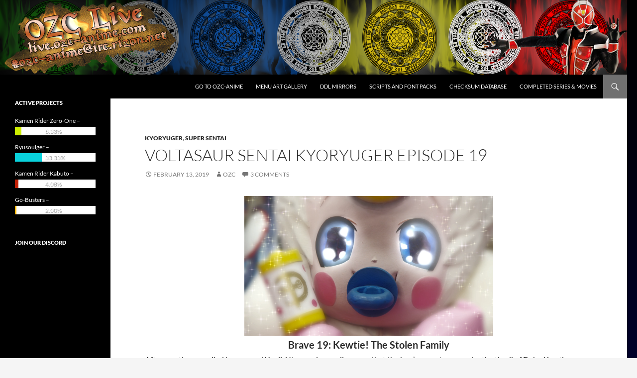

--- FILE ---
content_type: text/html; charset=UTF-8
request_url: https://live.ozc-anime.com/2019/02/voltasaur-sentai-kyoryuger-episode-19/
body_size: 48159
content:
<!DOCTYPE html>
<!--[if IE 7]>
<html class="ie ie7" lang="en-US">
<![endif]-->
<!--[if IE 8]>
<html class="ie ie8" lang="en-US">
<![endif]-->
<!--[if !(IE 7) & !(IE 8)]><!-->
<html lang="en-US">
<!--<![endif]-->
<head>
	<meta charset="UTF-8">
	<meta name="viewport" content="width=device-width, initial-scale=1.0">
	<title>Voltasaur Sentai Kyoryuger Episode 19 | OZC Live</title>
	<link rel="profile" href="https://gmpg.org/xfn/11">
	<link rel="pingback" href="https://live.ozc-anime.com/xmlrpc.php">
	<!--[if lt IE 9]>
	<script src="https://live.ozc-anime.com/wp-content/themes/twentyfourteen/js/html5.js?ver=3.7.0"></script>
	<![endif]-->
	<meta name='robots' content='max-image-preview:large' />
	<style>img:is([sizes="auto" i], [sizes^="auto," i]) { contain-intrinsic-size: 3000px 1500px }</style>
	<link rel="alternate" type="application/rss+xml" title="OZC Live &raquo; Feed" href="https://live.ozc-anime.com/feed/" />
<link rel="alternate" type="application/rss+xml" title="OZC Live &raquo; Comments Feed" href="https://live.ozc-anime.com/comments/feed/" />
<link rel="alternate" type="application/rss+xml" title="OZC Live &raquo; Voltasaur Sentai Kyoryuger Episode 19 Comments Feed" href="https://live.ozc-anime.com/2019/02/voltasaur-sentai-kyoryuger-episode-19/feed/" />
<script>
window._wpemojiSettings = {"baseUrl":"https:\/\/s.w.org\/images\/core\/emoji\/15.0.3\/72x72\/","ext":".png","svgUrl":"https:\/\/s.w.org\/images\/core\/emoji\/15.0.3\/svg\/","svgExt":".svg","source":{"concatemoji":"https:\/\/live.ozc-anime.com\/wp-includes\/js\/wp-emoji-release.min.js?ver=6.7.4"}};
/*! This file is auto-generated */
!function(i,n){var o,s,e;function c(e){try{var t={supportTests:e,timestamp:(new Date).valueOf()};sessionStorage.setItem(o,JSON.stringify(t))}catch(e){}}function p(e,t,n){e.clearRect(0,0,e.canvas.width,e.canvas.height),e.fillText(t,0,0);var t=new Uint32Array(e.getImageData(0,0,e.canvas.width,e.canvas.height).data),r=(e.clearRect(0,0,e.canvas.width,e.canvas.height),e.fillText(n,0,0),new Uint32Array(e.getImageData(0,0,e.canvas.width,e.canvas.height).data));return t.every(function(e,t){return e===r[t]})}function u(e,t,n){switch(t){case"flag":return n(e,"\ud83c\udff3\ufe0f\u200d\u26a7\ufe0f","\ud83c\udff3\ufe0f\u200b\u26a7\ufe0f")?!1:!n(e,"\ud83c\uddfa\ud83c\uddf3","\ud83c\uddfa\u200b\ud83c\uddf3")&&!n(e,"\ud83c\udff4\udb40\udc67\udb40\udc62\udb40\udc65\udb40\udc6e\udb40\udc67\udb40\udc7f","\ud83c\udff4\u200b\udb40\udc67\u200b\udb40\udc62\u200b\udb40\udc65\u200b\udb40\udc6e\u200b\udb40\udc67\u200b\udb40\udc7f");case"emoji":return!n(e,"\ud83d\udc26\u200d\u2b1b","\ud83d\udc26\u200b\u2b1b")}return!1}function f(e,t,n){var r="undefined"!=typeof WorkerGlobalScope&&self instanceof WorkerGlobalScope?new OffscreenCanvas(300,150):i.createElement("canvas"),a=r.getContext("2d",{willReadFrequently:!0}),o=(a.textBaseline="top",a.font="600 32px Arial",{});return e.forEach(function(e){o[e]=t(a,e,n)}),o}function t(e){var t=i.createElement("script");t.src=e,t.defer=!0,i.head.appendChild(t)}"undefined"!=typeof Promise&&(o="wpEmojiSettingsSupports",s=["flag","emoji"],n.supports={everything:!0,everythingExceptFlag:!0},e=new Promise(function(e){i.addEventListener("DOMContentLoaded",e,{once:!0})}),new Promise(function(t){var n=function(){try{var e=JSON.parse(sessionStorage.getItem(o));if("object"==typeof e&&"number"==typeof e.timestamp&&(new Date).valueOf()<e.timestamp+604800&&"object"==typeof e.supportTests)return e.supportTests}catch(e){}return null}();if(!n){if("undefined"!=typeof Worker&&"undefined"!=typeof OffscreenCanvas&&"undefined"!=typeof URL&&URL.createObjectURL&&"undefined"!=typeof Blob)try{var e="postMessage("+f.toString()+"("+[JSON.stringify(s),u.toString(),p.toString()].join(",")+"));",r=new Blob([e],{type:"text/javascript"}),a=new Worker(URL.createObjectURL(r),{name:"wpTestEmojiSupports"});return void(a.onmessage=function(e){c(n=e.data),a.terminate(),t(n)})}catch(e){}c(n=f(s,u,p))}t(n)}).then(function(e){for(var t in e)n.supports[t]=e[t],n.supports.everything=n.supports.everything&&n.supports[t],"flag"!==t&&(n.supports.everythingExceptFlag=n.supports.everythingExceptFlag&&n.supports[t]);n.supports.everythingExceptFlag=n.supports.everythingExceptFlag&&!n.supports.flag,n.DOMReady=!1,n.readyCallback=function(){n.DOMReady=!0}}).then(function(){return e}).then(function(){var e;n.supports.everything||(n.readyCallback(),(e=n.source||{}).concatemoji?t(e.concatemoji):e.wpemoji&&e.twemoji&&(t(e.twemoji),t(e.wpemoji)))}))}((window,document),window._wpemojiSettings);
</script>
<style id='wp-emoji-styles-inline-css'>

	img.wp-smiley, img.emoji {
		display: inline !important;
		border: none !important;
		box-shadow: none !important;
		height: 1em !important;
		width: 1em !important;
		margin: 0 0.07em !important;
		vertical-align: -0.1em !important;
		background: none !important;
		padding: 0 !important;
	}
</style>
<link rel='stylesheet' id='wp-block-library-css' href='https://live.ozc-anime.com/wp-includes/css/dist/block-library/style.min.css?ver=6.7.4' media='all' />
<style id='wp-block-library-theme-inline-css'>
.wp-block-audio :where(figcaption){color:#555;font-size:13px;text-align:center}.is-dark-theme .wp-block-audio :where(figcaption){color:#ffffffa6}.wp-block-audio{margin:0 0 1em}.wp-block-code{border:1px solid #ccc;border-radius:4px;font-family:Menlo,Consolas,monaco,monospace;padding:.8em 1em}.wp-block-embed :where(figcaption){color:#555;font-size:13px;text-align:center}.is-dark-theme .wp-block-embed :where(figcaption){color:#ffffffa6}.wp-block-embed{margin:0 0 1em}.blocks-gallery-caption{color:#555;font-size:13px;text-align:center}.is-dark-theme .blocks-gallery-caption{color:#ffffffa6}:root :where(.wp-block-image figcaption){color:#555;font-size:13px;text-align:center}.is-dark-theme :root :where(.wp-block-image figcaption){color:#ffffffa6}.wp-block-image{margin:0 0 1em}.wp-block-pullquote{border-bottom:4px solid;border-top:4px solid;color:currentColor;margin-bottom:1.75em}.wp-block-pullquote cite,.wp-block-pullquote footer,.wp-block-pullquote__citation{color:currentColor;font-size:.8125em;font-style:normal;text-transform:uppercase}.wp-block-quote{border-left:.25em solid;margin:0 0 1.75em;padding-left:1em}.wp-block-quote cite,.wp-block-quote footer{color:currentColor;font-size:.8125em;font-style:normal;position:relative}.wp-block-quote:where(.has-text-align-right){border-left:none;border-right:.25em solid;padding-left:0;padding-right:1em}.wp-block-quote:where(.has-text-align-center){border:none;padding-left:0}.wp-block-quote.is-large,.wp-block-quote.is-style-large,.wp-block-quote:where(.is-style-plain){border:none}.wp-block-search .wp-block-search__label{font-weight:700}.wp-block-search__button{border:1px solid #ccc;padding:.375em .625em}:where(.wp-block-group.has-background){padding:1.25em 2.375em}.wp-block-separator.has-css-opacity{opacity:.4}.wp-block-separator{border:none;border-bottom:2px solid;margin-left:auto;margin-right:auto}.wp-block-separator.has-alpha-channel-opacity{opacity:1}.wp-block-separator:not(.is-style-wide):not(.is-style-dots){width:100px}.wp-block-separator.has-background:not(.is-style-dots){border-bottom:none;height:1px}.wp-block-separator.has-background:not(.is-style-wide):not(.is-style-dots){height:2px}.wp-block-table{margin:0 0 1em}.wp-block-table td,.wp-block-table th{word-break:normal}.wp-block-table :where(figcaption){color:#555;font-size:13px;text-align:center}.is-dark-theme .wp-block-table :where(figcaption){color:#ffffffa6}.wp-block-video :where(figcaption){color:#555;font-size:13px;text-align:center}.is-dark-theme .wp-block-video :where(figcaption){color:#ffffffa6}.wp-block-video{margin:0 0 1em}:root :where(.wp-block-template-part.has-background){margin-bottom:0;margin-top:0;padding:1.25em 2.375em}
</style>
<style id='classic-theme-styles-inline-css'>
/*! This file is auto-generated */
.wp-block-button__link{color:#fff;background-color:#32373c;border-radius:9999px;box-shadow:none;text-decoration:none;padding:calc(.667em + 2px) calc(1.333em + 2px);font-size:1.125em}.wp-block-file__button{background:#32373c;color:#fff;text-decoration:none}
</style>
<style id='global-styles-inline-css'>
:root{--wp--preset--aspect-ratio--square: 1;--wp--preset--aspect-ratio--4-3: 4/3;--wp--preset--aspect-ratio--3-4: 3/4;--wp--preset--aspect-ratio--3-2: 3/2;--wp--preset--aspect-ratio--2-3: 2/3;--wp--preset--aspect-ratio--16-9: 16/9;--wp--preset--aspect-ratio--9-16: 9/16;--wp--preset--color--black: #000000;--wp--preset--color--cyan-bluish-gray: #abb8c3;--wp--preset--color--white: #fff;--wp--preset--color--pale-pink: #f78da7;--wp--preset--color--vivid-red: #cf2e2e;--wp--preset--color--luminous-vivid-orange: #ff6900;--wp--preset--color--luminous-vivid-amber: #fcb900;--wp--preset--color--light-green-cyan: #7bdcb5;--wp--preset--color--vivid-green-cyan: #00d084;--wp--preset--color--pale-cyan-blue: #8ed1fc;--wp--preset--color--vivid-cyan-blue: #0693e3;--wp--preset--color--vivid-purple: #9b51e0;--wp--preset--color--green: #24890d;--wp--preset--color--dark-gray: #2b2b2b;--wp--preset--color--medium-gray: #767676;--wp--preset--color--light-gray: #f5f5f5;--wp--preset--gradient--vivid-cyan-blue-to-vivid-purple: linear-gradient(135deg,rgba(6,147,227,1) 0%,rgb(155,81,224) 100%);--wp--preset--gradient--light-green-cyan-to-vivid-green-cyan: linear-gradient(135deg,rgb(122,220,180) 0%,rgb(0,208,130) 100%);--wp--preset--gradient--luminous-vivid-amber-to-luminous-vivid-orange: linear-gradient(135deg,rgba(252,185,0,1) 0%,rgba(255,105,0,1) 100%);--wp--preset--gradient--luminous-vivid-orange-to-vivid-red: linear-gradient(135deg,rgba(255,105,0,1) 0%,rgb(207,46,46) 100%);--wp--preset--gradient--very-light-gray-to-cyan-bluish-gray: linear-gradient(135deg,rgb(238,238,238) 0%,rgb(169,184,195) 100%);--wp--preset--gradient--cool-to-warm-spectrum: linear-gradient(135deg,rgb(74,234,220) 0%,rgb(151,120,209) 20%,rgb(207,42,186) 40%,rgb(238,44,130) 60%,rgb(251,105,98) 80%,rgb(254,248,76) 100%);--wp--preset--gradient--blush-light-purple: linear-gradient(135deg,rgb(255,206,236) 0%,rgb(152,150,240) 100%);--wp--preset--gradient--blush-bordeaux: linear-gradient(135deg,rgb(254,205,165) 0%,rgb(254,45,45) 50%,rgb(107,0,62) 100%);--wp--preset--gradient--luminous-dusk: linear-gradient(135deg,rgb(255,203,112) 0%,rgb(199,81,192) 50%,rgb(65,88,208) 100%);--wp--preset--gradient--pale-ocean: linear-gradient(135deg,rgb(255,245,203) 0%,rgb(182,227,212) 50%,rgb(51,167,181) 100%);--wp--preset--gradient--electric-grass: linear-gradient(135deg,rgb(202,248,128) 0%,rgb(113,206,126) 100%);--wp--preset--gradient--midnight: linear-gradient(135deg,rgb(2,3,129) 0%,rgb(40,116,252) 100%);--wp--preset--font-size--small: 13px;--wp--preset--font-size--medium: 20px;--wp--preset--font-size--large: 36px;--wp--preset--font-size--x-large: 42px;--wp--preset--spacing--20: 0.44rem;--wp--preset--spacing--30: 0.67rem;--wp--preset--spacing--40: 1rem;--wp--preset--spacing--50: 1.5rem;--wp--preset--spacing--60: 2.25rem;--wp--preset--spacing--70: 3.38rem;--wp--preset--spacing--80: 5.06rem;--wp--preset--shadow--natural: 6px 6px 9px rgba(0, 0, 0, 0.2);--wp--preset--shadow--deep: 12px 12px 50px rgba(0, 0, 0, 0.4);--wp--preset--shadow--sharp: 6px 6px 0px rgba(0, 0, 0, 0.2);--wp--preset--shadow--outlined: 6px 6px 0px -3px rgba(255, 255, 255, 1), 6px 6px rgba(0, 0, 0, 1);--wp--preset--shadow--crisp: 6px 6px 0px rgba(0, 0, 0, 1);}:where(.is-layout-flex){gap: 0.5em;}:where(.is-layout-grid){gap: 0.5em;}body .is-layout-flex{display: flex;}.is-layout-flex{flex-wrap: wrap;align-items: center;}.is-layout-flex > :is(*, div){margin: 0;}body .is-layout-grid{display: grid;}.is-layout-grid > :is(*, div){margin: 0;}:where(.wp-block-columns.is-layout-flex){gap: 2em;}:where(.wp-block-columns.is-layout-grid){gap: 2em;}:where(.wp-block-post-template.is-layout-flex){gap: 1.25em;}:where(.wp-block-post-template.is-layout-grid){gap: 1.25em;}.has-black-color{color: var(--wp--preset--color--black) !important;}.has-cyan-bluish-gray-color{color: var(--wp--preset--color--cyan-bluish-gray) !important;}.has-white-color{color: var(--wp--preset--color--white) !important;}.has-pale-pink-color{color: var(--wp--preset--color--pale-pink) !important;}.has-vivid-red-color{color: var(--wp--preset--color--vivid-red) !important;}.has-luminous-vivid-orange-color{color: var(--wp--preset--color--luminous-vivid-orange) !important;}.has-luminous-vivid-amber-color{color: var(--wp--preset--color--luminous-vivid-amber) !important;}.has-light-green-cyan-color{color: var(--wp--preset--color--light-green-cyan) !important;}.has-vivid-green-cyan-color{color: var(--wp--preset--color--vivid-green-cyan) !important;}.has-pale-cyan-blue-color{color: var(--wp--preset--color--pale-cyan-blue) !important;}.has-vivid-cyan-blue-color{color: var(--wp--preset--color--vivid-cyan-blue) !important;}.has-vivid-purple-color{color: var(--wp--preset--color--vivid-purple) !important;}.has-black-background-color{background-color: var(--wp--preset--color--black) !important;}.has-cyan-bluish-gray-background-color{background-color: var(--wp--preset--color--cyan-bluish-gray) !important;}.has-white-background-color{background-color: var(--wp--preset--color--white) !important;}.has-pale-pink-background-color{background-color: var(--wp--preset--color--pale-pink) !important;}.has-vivid-red-background-color{background-color: var(--wp--preset--color--vivid-red) !important;}.has-luminous-vivid-orange-background-color{background-color: var(--wp--preset--color--luminous-vivid-orange) !important;}.has-luminous-vivid-amber-background-color{background-color: var(--wp--preset--color--luminous-vivid-amber) !important;}.has-light-green-cyan-background-color{background-color: var(--wp--preset--color--light-green-cyan) !important;}.has-vivid-green-cyan-background-color{background-color: var(--wp--preset--color--vivid-green-cyan) !important;}.has-pale-cyan-blue-background-color{background-color: var(--wp--preset--color--pale-cyan-blue) !important;}.has-vivid-cyan-blue-background-color{background-color: var(--wp--preset--color--vivid-cyan-blue) !important;}.has-vivid-purple-background-color{background-color: var(--wp--preset--color--vivid-purple) !important;}.has-black-border-color{border-color: var(--wp--preset--color--black) !important;}.has-cyan-bluish-gray-border-color{border-color: var(--wp--preset--color--cyan-bluish-gray) !important;}.has-white-border-color{border-color: var(--wp--preset--color--white) !important;}.has-pale-pink-border-color{border-color: var(--wp--preset--color--pale-pink) !important;}.has-vivid-red-border-color{border-color: var(--wp--preset--color--vivid-red) !important;}.has-luminous-vivid-orange-border-color{border-color: var(--wp--preset--color--luminous-vivid-orange) !important;}.has-luminous-vivid-amber-border-color{border-color: var(--wp--preset--color--luminous-vivid-amber) !important;}.has-light-green-cyan-border-color{border-color: var(--wp--preset--color--light-green-cyan) !important;}.has-vivid-green-cyan-border-color{border-color: var(--wp--preset--color--vivid-green-cyan) !important;}.has-pale-cyan-blue-border-color{border-color: var(--wp--preset--color--pale-cyan-blue) !important;}.has-vivid-cyan-blue-border-color{border-color: var(--wp--preset--color--vivid-cyan-blue) !important;}.has-vivid-purple-border-color{border-color: var(--wp--preset--color--vivid-purple) !important;}.has-vivid-cyan-blue-to-vivid-purple-gradient-background{background: var(--wp--preset--gradient--vivid-cyan-blue-to-vivid-purple) !important;}.has-light-green-cyan-to-vivid-green-cyan-gradient-background{background: var(--wp--preset--gradient--light-green-cyan-to-vivid-green-cyan) !important;}.has-luminous-vivid-amber-to-luminous-vivid-orange-gradient-background{background: var(--wp--preset--gradient--luminous-vivid-amber-to-luminous-vivid-orange) !important;}.has-luminous-vivid-orange-to-vivid-red-gradient-background{background: var(--wp--preset--gradient--luminous-vivid-orange-to-vivid-red) !important;}.has-very-light-gray-to-cyan-bluish-gray-gradient-background{background: var(--wp--preset--gradient--very-light-gray-to-cyan-bluish-gray) !important;}.has-cool-to-warm-spectrum-gradient-background{background: var(--wp--preset--gradient--cool-to-warm-spectrum) !important;}.has-blush-light-purple-gradient-background{background: var(--wp--preset--gradient--blush-light-purple) !important;}.has-blush-bordeaux-gradient-background{background: var(--wp--preset--gradient--blush-bordeaux) !important;}.has-luminous-dusk-gradient-background{background: var(--wp--preset--gradient--luminous-dusk) !important;}.has-pale-ocean-gradient-background{background: var(--wp--preset--gradient--pale-ocean) !important;}.has-electric-grass-gradient-background{background: var(--wp--preset--gradient--electric-grass) !important;}.has-midnight-gradient-background{background: var(--wp--preset--gradient--midnight) !important;}.has-small-font-size{font-size: var(--wp--preset--font-size--small) !important;}.has-medium-font-size{font-size: var(--wp--preset--font-size--medium) !important;}.has-large-font-size{font-size: var(--wp--preset--font-size--large) !important;}.has-x-large-font-size{font-size: var(--wp--preset--font-size--x-large) !important;}
:where(.wp-block-post-template.is-layout-flex){gap: 1.25em;}:where(.wp-block-post-template.is-layout-grid){gap: 1.25em;}
:where(.wp-block-columns.is-layout-flex){gap: 2em;}:where(.wp-block-columns.is-layout-grid){gap: 2em;}
:root :where(.wp-block-pullquote){font-size: 1.5em;line-height: 1.6;}
</style>
<link rel='stylesheet' id='ppress-frontend-css' href='https://live.ozc-anime.com/wp-content/plugins/wp-user-avatar/assets/css/frontend.min.css?ver=4.16.9' media='all' />
<link rel='stylesheet' id='ppress-flatpickr-css' href='https://live.ozc-anime.com/wp-content/plugins/wp-user-avatar/assets/flatpickr/flatpickr.min.css?ver=4.16.9' media='all' />
<link rel='stylesheet' id='ppress-select2-css' href='https://live.ozc-anime.com/wp-content/plugins/wp-user-avatar/assets/select2/select2.min.css?ver=6.7.4' media='all' />
<link rel='stylesheet' id='chld_thm_cfg_parent-css' href='https://live.ozc-anime.com/wp-content/themes/twentyfourteen/style.css?ver=6.7.4' media='all' />
<link rel='stylesheet' id='twentyfourteen-lato-css' href='https://live.ozc-anime.com/wp-content/themes/twentyfourteen/fonts/font-lato.css?ver=20230328' media='all' />
<link rel='stylesheet' id='genericons-css' href='https://live.ozc-anime.com/wp-content/themes/twentyfourteen/genericons/genericons.css?ver=3.0.3' media='all' />
<link rel='stylesheet' id='twentyfourteen-style-css' href='https://live.ozc-anime.com/wp-content/themes/ozclive-2014/style.css?ver=1.0.1429856639' media='all' />
<link rel='stylesheet' id='twentyfourteen-block-style-css' href='https://live.ozc-anime.com/wp-content/themes/twentyfourteen/css/blocks.css?ver=20240708' media='all' />
<!--[if lt IE 9]>
<link rel='stylesheet' id='twentyfourteen-ie-css' href='https://live.ozc-anime.com/wp-content/themes/twentyfourteen/css/ie.css?ver=20140711' media='all' />
<![endif]-->
<link rel='stylesheet' id='wptt_front-css' href='https://live.ozc-anime.com/wp-content/plugins/wp-twitter-feeds/controller/../css/admin_style.min.css?ver=6.7.4' media='all' />
<script src="https://live.ozc-anime.com/wp-includes/js/jquery/jquery.min.js?ver=3.7.1" id="jquery-core-js"></script>
<script src="https://live.ozc-anime.com/wp-includes/js/jquery/jquery-migrate.min.js?ver=3.4.1" id="jquery-migrate-js"></script>
<script src="https://live.ozc-anime.com/wp-content/plugins/wp-user-avatar/assets/flatpickr/flatpickr.min.js?ver=4.16.9" id="ppress-flatpickr-js"></script>
<script src="https://live.ozc-anime.com/wp-content/plugins/wp-user-avatar/assets/select2/select2.min.js?ver=4.16.9" id="ppress-select2-js"></script>
<script src="https://live.ozc-anime.com/wp-content/themes/twentyfourteen/js/functions.js?ver=20230526" id="twentyfourteen-script-js" defer data-wp-strategy="defer"></script>
<link rel="https://api.w.org/" href="https://live.ozc-anime.com/wp-json/" /><link rel="alternate" title="JSON" type="application/json" href="https://live.ozc-anime.com/wp-json/wp/v2/posts/3977" /><link rel="EditURI" type="application/rsd+xml" title="RSD" href="https://live.ozc-anime.com/xmlrpc.php?rsd" />
<meta name="generator" content="WordPress 6.7.4" />
<link rel="canonical" href="https://live.ozc-anime.com/2019/02/voltasaur-sentai-kyoryuger-episode-19/" />
<link rel='shortlink' href='https://live.ozc-anime.com/?p=3977' />
<link rel="alternate" title="oEmbed (JSON)" type="application/json+oembed" href="https://live.ozc-anime.com/wp-json/oembed/1.0/embed?url=https%3A%2F%2Flive.ozc-anime.com%2F2019%2F02%2Fvoltasaur-sentai-kyoryuger-episode-19%2F" />
<link rel="alternate" title="oEmbed (XML)" type="text/xml+oembed" href="https://live.ozc-anime.com/wp-json/oembed/1.0/embed?url=https%3A%2F%2Flive.ozc-anime.com%2F2019%2F02%2Fvoltasaur-sentai-kyoryuger-episode-19%2F&#038;format=xml" />
<!-- Favicon Rotator -->
<!-- End Favicon Rotator -->
<style id="fourteen-colors" type="text/css"></style>    <style type="text/css">
        .paypal_donation_button:before,
        .paypal_donation_button:after {
            content: " ";
            display: table;
        }
        .paypal_donation_button:after {
            clear: both;
        }
        .paypal_donation_button {
            max-width: 147px;
            margin: 0 auto;
            padding: 0;
            display: block;
        }
    </style>
        	<style type="text/css">
			.wptime-plugin-progress-wrap{
				display:block !important;
				max-width:100%;
				background:#eee;
				line-height:1 !important;
				position:relative !important;
									box-shadow: 0px  0px 5px 1px rgba(0, 0, 0, 0.03) inset !important;
					-moz-box-shadow: 0px  0px 5px 1px rgba(0, 0, 0, 0.03) inset !important;
					-webkit-box-shadow: 0px  0px 5px 1px rgba(0, 0, 0, 0.03) inset !important;
							}

			.wptime-plugin-progress-bar{
				width:0%;
				display:block !important;
				background:#bbb;
				height:17px !important;
				box-sizing:border-box !important;
				-webkit-box-sizing:border-box !important;
				-moz-box-sizing:border-box !important;
			}

			.wptime-plugin-progress-wrap span{
				position:absolute !important;
				left:60px !important;
				top:3px !important;
				font-size:12px !important;
				color:#fff;
				line-height:1 !important;
									text-shadow:rgba(0, 0, 0, 0.50) 1px 1px 1px !important;
							}
			
			@media all and (max-width: 768px){
				.wptime-plugin-progress-wrap{
					max-width:100% !important;
				}
			}
		</style>
    		<style type="text/css" id="twentyfourteen-header-css">
				.site-title,
		.site-description {
			clip: rect(1px 1px 1px 1px); /* IE7 */
			clip: rect(1px, 1px, 1px, 1px);
			position: absolute;
		}
				</style>
		<style id="custom-background-css">
body.custom-background { background-image: url("https://live.ozc-anime.com/wp-content/uploads/2017/09/NewSiteBG.png"); background-position: right top; background-size: auto; background-repeat: no-repeat; background-attachment: fixed; }
</style>
	</head>

<body data-rsssl=1 class="post-template-default single single-post postid-3977 single-format-standard custom-background wp-embed-responsive locale-en-us header-image full-width singular">
<div id="page" class="hfeed site">
		<div id="site-header">
		<a href="https://live.ozc-anime.com/" rel="home">
			<img src="https://live.ozc-anime.com/wp-content/uploads/Site-Banners/Header5Temp.png" width="1260" height="150" alt="OZC Live" srcset="https://live.ozc-anime.com/wp-content/uploads/Site-Banners/Header5Temp.png 1260w, https://live.ozc-anime.com/wp-content/uploads/Site-Banners/Header5Temp-300x36.png 300w, https://live.ozc-anime.com/wp-content/uploads/Site-Banners/Header5Temp-768x91.png 768w, https://live.ozc-anime.com/wp-content/uploads/Site-Banners/Header5Temp-1024x122.png 1024w" sizes="(max-width: 1260px) 100vw, 1260px" decoding="async" fetchpriority="high" />		</a>
	</div>
	
	<header id="masthead" class="site-header">
		<div class="header-main">
			<h1 class="site-title"><a href="https://live.ozc-anime.com/" rel="home">OZC Live</a></h1>

			<div class="search-toggle">
				<a href="#search-container" class="screen-reader-text" aria-expanded="false" aria-controls="search-container">
					Search				</a>
			</div>

			<nav id="primary-navigation" class="site-navigation primary-navigation">
				<button class="menu-toggle">Primary Menu</button>
				<a class="screen-reader-text skip-link" href="#content">
					Skip to content				</a>
				<div class="menu-banner-menu-container"><ul id="primary-menu" class="nav-menu"><li id="menu-item-1840" class="menu-item menu-item-type-post_type menu-item-object-page menu-item-1840"><a href="http://www.ozc-anime.com">Go To OZC-Anime</a></li>
<li id="menu-item-1869" class="menu-item menu-item-type-custom menu-item-object-custom menu-item-1869"><a href="https://live.ozc-anime.com/menugallery/index.php/">Menu Art Gallery</a></li>
<li id="menu-item-1842" class="menu-item menu-item-type-post_type menu-item-object-page menu-item-1842"><a href="https://live.ozc-anime.com/ddl-mirrors/">DDL Mirrors</a></li>
<li id="menu-item-1841" class="menu-item menu-item-type-post_type menu-item-object-page menu-item-1841"><a href="https://live.ozc-anime.com/scripts-and-font-packs/">Scripts and Font Packs</a></li>
<li id="menu-item-1843" class="menu-item menu-item-type-post_type menu-item-object-page menu-item-1843"><a href="https://live.ozc-anime.com/checksum-database/">Checksum Database</a></li>
<li id="menu-item-1844" class="menu-item menu-item-type-post_type menu-item-object-page menu-item-1844"><a href="https://live.ozc-anime.com/completed-series-movies/">Completed Series &#038; Movies</a></li>
</ul></div>			</nav>
		</div>

		<div id="search-container" class="search-box-wrapper hide">
			<div class="search-box">
				<form role="search" method="get" class="search-form" action="https://live.ozc-anime.com/">
				<label>
					<span class="screen-reader-text">Search for:</span>
					<input type="search" class="search-field" placeholder="Search &hellip;" value="" name="s" />
				</label>
				<input type="submit" class="search-submit" value="Search" />
			</form>			</div>
		</div>
	</header><!-- #masthead -->

	<div id="main" class="site-main">

	<div id="primary" class="content-area">
		<div id="content" class="site-content" role="main">
			
<article id="post-3977" class="post-3977 post type-post status-publish format-standard hentry category-kyoryuger category-super-sentai tag-1080p tag-720p tag-blu-ray tag-kyoryuger">
	
	<header class="entry-header">
				<div class="entry-meta">
			<span class="cat-links"><a href="https://live.ozc-anime.com/category/super-sentai/kyoryuger/" rel="category tag">Kyoryuger</a>, <a href="https://live.ozc-anime.com/category/super-sentai/" rel="category tag">Super Sentai</a></span>
		</div>
			<h1 class="entry-title">Voltasaur Sentai Kyoryuger Episode 19</h1>
		<div class="entry-meta">
			<span class="entry-date"><a href="https://live.ozc-anime.com/2019/02/voltasaur-sentai-kyoryuger-episode-19/" rel="bookmark"><time class="entry-date" datetime="2019-02-13T01:48:51-08:00">February 13, 2019</time></a></span> <span class="byline"><span class="author vcard"><a class="url fn n" href="https://live.ozc-anime.com/author/ozc/" rel="author">OZC</a></span></span>			<span class="comments-link"><a href="https://live.ozc-anime.com/2019/02/voltasaur-sentai-kyoryuger-episode-19/#comments">3 Comments</a></span>
						</div><!-- .entry-meta -->
	</header><!-- .entry-header -->

		<div class="entry-content">
		<p style="text-align: center;"><img decoding="async" src="https://live.ozc-anime.com/wp-content/uploads/Voltasaur-Sentai-Kyoryuger/E19-01.png" width="500" height="281" /></p>
<p style="text-align: center;"><span style="font-size: 20px;"><strong>Brave 19: Kewtie! The Stolen Family</strong></span></p>
<p>After meeting a spoiled boy named Yuuji, Utsusemimaru discovers that the boy&#8217;s parents are under the thrall of Debo Kewtie, a Debo Monster so cute it kidnaps parents away from their children. It&#8217;s up to Utchy to convince Yuuji to let go of his sadness and learn to fend for himself before it&#8217;s too late!</p>
<p style="text-align: center;"><img decoding="async" src="https://live.ozc-anime.com/wp-content/uploads/Voltasaur-Sentai-Kyoryuger/E19-02.png" width="320" height="180" /></p>
<p style="text-align: center;"><img decoding="async" src="https://live.ozc-anime.com/wp-content/uploads/Voltasaur-Sentai-Kyoryuger/Data-Grids/KYO-E19.png" /></p>
<p style="text-align: center;"><span style="text-decoration: underline; font-size: 20px;">Downloads</span></p>
<p style="text-align: center;"><span style="font-size: 20px;">1080p &#8211; <a href="https://anidex.info/dl/225345">Torrent (AniDex)</a>   <a href="magnet:?xt=urn:btih:JSZIX7O6GWHRO2LDS6XD46QBUKMUVPJF&amp;tr=http://anidex.moe:6969/announce">Magnet</a></span></p>
<p style="text-align: center;"><span style="font-size: 20px;">720p &#8211; <a href="https://anidex.info/dl/225346">Torrent (AniDex)</a>   <a href="magnet:?xt=urn:btih:UPHHQZ3ICSTVSYC3TBSD2GX6NATKRJDV&amp;tr=http://anidex.moe:6969/announce">Magnet</a></span></p>
<p style="text-align: center;"><a href="http://ozc-anime.com/Scripts/KYO/KYO-E19.ass"><span style="font-size: 20px;">Download Subtitle Script</span></a></p>
	</div><!-- .entry-content -->
	
	<footer class="entry-meta"><span class="tag-links"><a href="https://live.ozc-anime.com/tag/1080p/" rel="tag">1080p</a><a href="https://live.ozc-anime.com/tag/720p/" rel="tag">720p</a><a href="https://live.ozc-anime.com/tag/blu-ray/" rel="tag">Blu-ray</a><a href="https://live.ozc-anime.com/tag/kyoryuger/" rel="tag">Kyoryuger</a></span></footer></article><!-- #post-3977 -->
		<nav class="navigation post-navigation">
		<h1 class="screen-reader-text">
			Post navigation		</h1>
		<div class="nav-links">
			<a href="https://live.ozc-anime.com/2019/02/voltasaur-sentai-kyoryuger-episode-18/" rel="prev"><span class="meta-nav">Previous Post</span>Voltasaur Sentai Kyoryuger Episode 18</a><a href="https://live.ozc-anime.com/2019/02/super-kamen-rider-den-o-trilogy-episode-red/" rel="next"><span class="meta-nav">Next Post</span>Super Kamen Rider Den-O Trilogy &#8211; Episode Red</a>			</div><!-- .nav-links -->
		</nav><!-- .navigation -->
		
<div id="comments" class="comments-area">

	
	<h2 class="comments-title">
		3 thoughts on &ldquo;Voltasaur Sentai Kyoryuger Episode 19&rdquo;	</h2>

		
	<ol class="comment-list">
				<li id="comment-9678" class="comment even thread-even depth-1 parent">
			<article id="div-comment-9678" class="comment-body">
				<footer class="comment-meta">
					<div class="comment-author vcard">
						<img alt='' src='https://secure.gravatar.com/avatar/eddf3c57ad448c56ecfc72c426bdb690?s=34&#038;d=mm&#038;r=g' srcset='https://secure.gravatar.com/avatar/eddf3c57ad448c56ecfc72c426bdb690?s=68&#038;d=mm&#038;r=g 2x' class='avatar avatar-34 photo' height='34' width='34' loading='lazy' decoding='async'/>						<b class="fn">Kuonji Alice</b> <span class="says">says:</span>					</div><!-- .comment-author -->

					<div class="comment-metadata">
						<a href="https://live.ozc-anime.com/2019/02/voltasaur-sentai-kyoryuger-episode-19/#comment-9678"><time datetime="2019-03-03T20:25:11-08:00">March 3, 2019 at 8:25 pm</time></a>					</div><!-- .comment-metadata -->

									</footer><!-- .comment-meta -->

				<div class="comment-content">
					<p>Probably been asked before but what&#8217;s the status on these releases? Just random episodes whenever? Curious.</p>
				</div><!-- .comment-content -->

							</article><!-- .comment-body -->
		<ol class="children">
		<li id="comment-9681" class="comment byuser comment-author-ozc bypostauthor odd alt depth-2">
			<article id="div-comment-9681" class="comment-body">
				<footer class="comment-meta">
					<div class="comment-author vcard">
						<img alt='' src='https://secure.gravatar.com/avatar/b1a872960502f91139c18320cd4192a1?s=34&#038;d=mm&#038;r=g' srcset='https://secure.gravatar.com/avatar/b1a872960502f91139c18320cd4192a1?s=68&#038;d=mm&#038;r=g 2x' class='avatar avatar-34 photo' height='34' width='34' loading='lazy' decoding='async'/>						<b class="fn"><a href="https://live.ozc-anime.com" class="url" rel="ugc">OZC</a></b> <span class="says">says:</span>					</div><!-- .comment-author -->

					<div class="comment-metadata">
						<a href="https://live.ozc-anime.com/2019/02/voltasaur-sentai-kyoryuger-episode-19/#comment-9681"><time datetime="2019-03-03T20:51:09-08:00">March 3, 2019 at 8:51 pm</time></a>					</div><!-- .comment-metadata -->

									</footer><!-- .comment-meta -->

				<div class="comment-content">
					<p>Just depends on what kind of mood I&#8217;m in and what I want to work on. Generally, Kamen Rider takes priority for me, but like right now, since Hibiki Box 1 is done and I won&#8217;t have the second box encoded for a few weeks and Zi-O Box 1 isn&#8217;t out until the end of the month, I&#8217;ll be working on LuPat Box 3 and more Kyoryuger for a few weeks.</p>
				</div><!-- .comment-content -->

							</article><!-- .comment-body -->
		</li><!-- #comment-## -->
</ol><!-- .children -->
</li><!-- #comment-## -->
		<li id="comment-9682" class="comment even thread-odd thread-alt depth-1">
			<article id="div-comment-9682" class="comment-body">
				<footer class="comment-meta">
					<div class="comment-author vcard">
						<img alt='' src='https://secure.gravatar.com/avatar/eddf3c57ad448c56ecfc72c426bdb690?s=34&#038;d=mm&#038;r=g' srcset='https://secure.gravatar.com/avatar/eddf3c57ad448c56ecfc72c426bdb690?s=68&#038;d=mm&#038;r=g 2x' class='avatar avatar-34 photo' height='34' width='34' loading='lazy' decoding='async'/>						<b class="fn">Kuonji Alice</b> <span class="says">says:</span>					</div><!-- .comment-author -->

					<div class="comment-metadata">
						<a href="https://live.ozc-anime.com/2019/02/voltasaur-sentai-kyoryuger-episode-19/#comment-9682"><time datetime="2019-03-03T20:55:26-08:00">March 3, 2019 at 8:55 pm</time></a>					</div><!-- .comment-metadata -->

									</footer><!-- .comment-meta -->

				<div class="comment-content">
					<p>Ah I see, thank you very much for your hard work. Looking forward to watching Kyoryuger and Hibiki with these releases!</p>
				</div><!-- .comment-content -->

							</article><!-- .comment-body -->
		</li><!-- #comment-## -->
	</ol><!-- .comment-list -->

		
			<p class="no-comments">Comments are closed.</p>
	
	
	
</div><!-- #comments -->
		</div><!-- #content -->
	</div><!-- #primary -->

<div id="secondary">
	
	
		<div id="primary-sidebar" class="primary-sidebar widget-area" role="complementary">
		<aside id="text-2" class="widget widget_text"><h1 class="widget-title">Active Projects</h1>			<div class="textwidget"><p style="color: #ffffff;">Kamen Rider Zero-One –</p>
<div class="wptime-plugin-progress-wrap" style="background:#ffffff;margin-bottom:15px;"><div class="wptime-plugin-progress-bar" style="background:#CDEE01;width:8.33%;"></div><span>8.33%</span></div>
<p style="color: #ffffff;">Ryusoulger –</p>
<div class="wptime-plugin-progress-wrap" style="background:#ffffff;margin-bottom:15px;"><div class="wptime-plugin-progress-bar" style="background:#09d1db;width:33.33%;"></div><span>33.33%</span></div>
<p style="color: #ffffff;">Kamen Rider Kabuto –</p>
<div class="wptime-plugin-progress-wrap" style="background:#ffffff;margin-bottom:15px;"><div class="wptime-plugin-progress-bar" style="background:#C11F05;width:4.08%;"></div><span>4.08%</span></div>
<p style="color: #ffffff;">Go-Busters –</p>
<div class="wptime-plugin-progress-wrap" style="background:#ffffff;margin-bottom:15px;"><div class="wptime-plugin-progress-bar" style="background:#FFB600;width:2.00%;"></div><span>2.00%</span></div>
</div>
		</aside><aside id="custom_html-5" class="widget_text widget widget_custom_html"><h1 class="widget-title">Join Our Discord</h1><div class="textwidget custom-html-widget"><iframe src="https://discordapp.com/widget?id=326984199095713802&theme=dark" width="600" height="300" allowtransparency="true" frameborder="0"></iframe></div></aside><aside id="text-3" class="widget widget_text">			<div class="textwidget"><p><form  target="_blank" action="https://www.paypal.com/cgi-bin/webscr" method="post">
    			<div class="paypal_donation_button">
			        <input type="hidden" name="cmd" value="_donations">
                                <input type="hidden" name="bn" value="mbjtechnolabs_SP">
			        <input type="hidden" name="business" value="omegazerocustom@hotmail.com">
			        <input type="hidden" name="rm" value="0">
			        <input type="hidden" name="currency_code" value="USD">
			        <input type="image" src="https://www.paypal.com/en_US/i/btn/btn_donateCC_LG.gif" name="submit" alt="PayPal - The safer, easier way to pay online.">
			        <img loading="lazy" decoding="async" alt="" src="https://www.paypal.com/en_US/i/scr/pixel.gif" width="1" height="1">
			    </div>
			</form><br />
All donations go towards site/seedbox hosting fees.</p>
</div>
		</aside>
		<aside id="recent-posts-2" class="widget widget_recent_entries">
		<h1 class="widget-title">Recent Posts</h1><nav aria-label="Recent Posts">
		<ul>
											<li>
					<a href="https://live.ozc-anime.com/2025/01/kamen-rider-drive-spinoffs-collection/">Kamen Rider Drive Spinoffs Collection</a>
									</li>
											<li>
					<a href="https://live.ozc-anime.com/2020/08/kamen-rider-zero-one-episode-7/">Kamen Rider Zero-One Episode 7</a>
									</li>
											<li>
					<a href="https://live.ozc-anime.com/2020/08/kamen-rider-zero-one-episode-6/">Kamen Rider Zero-One Episode 6</a>
									</li>
											<li>
					<a href="https://live.ozc-anime.com/2020/08/kamen-rider-zero-one-episode-5/">Kamen Rider Zero-One Episode 5</a>
									</li>
											<li>
					<a href="https://live.ozc-anime.com/2020/08/kamen-rider-kabuto-episode-10/">Kamen Rider Kabuto Episode 10</a>
									</li>
					</ul>

		</nav></aside><aside id="archives-2" class="widget widget_archive"><h1 class="widget-title">Archives</h1><nav aria-label="Archives">
			<ul>
					<li><a href='https://live.ozc-anime.com/2025/01/'>January 2025</a></li>
	<li><a href='https://live.ozc-anime.com/2020/08/'>August 2020</a></li>
	<li><a href='https://live.ozc-anime.com/2020/05/'>May 2020</a></li>
	<li><a href='https://live.ozc-anime.com/2020/04/'>April 2020</a></li>
	<li><a href='https://live.ozc-anime.com/2020/02/'>February 2020</a></li>
	<li><a href='https://live.ozc-anime.com/2020/01/'>January 2020</a></li>
	<li><a href='https://live.ozc-anime.com/2019/12/'>December 2019</a></li>
	<li><a href='https://live.ozc-anime.com/2019/11/'>November 2019</a></li>
	<li><a href='https://live.ozc-anime.com/2019/10/'>October 2019</a></li>
	<li><a href='https://live.ozc-anime.com/2019/09/'>September 2019</a></li>
	<li><a href='https://live.ozc-anime.com/2019/08/'>August 2019</a></li>
	<li><a href='https://live.ozc-anime.com/2019/07/'>July 2019</a></li>
	<li><a href='https://live.ozc-anime.com/2019/06/'>June 2019</a></li>
	<li><a href='https://live.ozc-anime.com/2019/05/'>May 2019</a></li>
	<li><a href='https://live.ozc-anime.com/2019/04/'>April 2019</a></li>
	<li><a href='https://live.ozc-anime.com/2019/03/'>March 2019</a></li>
	<li><a href='https://live.ozc-anime.com/2019/02/'>February 2019</a></li>
	<li><a href='https://live.ozc-anime.com/2019/01/'>January 2019</a></li>
	<li><a href='https://live.ozc-anime.com/2018/12/'>December 2018</a></li>
	<li><a href='https://live.ozc-anime.com/2018/11/'>November 2018</a></li>
	<li><a href='https://live.ozc-anime.com/2018/10/'>October 2018</a></li>
	<li><a href='https://live.ozc-anime.com/2018/09/'>September 2018</a></li>
	<li><a href='https://live.ozc-anime.com/2018/08/'>August 2018</a></li>
	<li><a href='https://live.ozc-anime.com/2018/07/'>July 2018</a></li>
	<li><a href='https://live.ozc-anime.com/2018/06/'>June 2018</a></li>
	<li><a href='https://live.ozc-anime.com/2018/05/'>May 2018</a></li>
	<li><a href='https://live.ozc-anime.com/2018/04/'>April 2018</a></li>
	<li><a href='https://live.ozc-anime.com/2018/03/'>March 2018</a></li>
	<li><a href='https://live.ozc-anime.com/2018/02/'>February 2018</a></li>
	<li><a href='https://live.ozc-anime.com/2018/01/'>January 2018</a></li>
	<li><a href='https://live.ozc-anime.com/2017/12/'>December 2017</a></li>
	<li><a href='https://live.ozc-anime.com/2017/11/'>November 2017</a></li>
	<li><a href='https://live.ozc-anime.com/2017/10/'>October 2017</a></li>
	<li><a href='https://live.ozc-anime.com/2017/09/'>September 2017</a></li>
	<li><a href='https://live.ozc-anime.com/2017/08/'>August 2017</a></li>
	<li><a href='https://live.ozc-anime.com/2017/07/'>July 2017</a></li>
	<li><a href='https://live.ozc-anime.com/2017/06/'>June 2017</a></li>
	<li><a href='https://live.ozc-anime.com/2017/05/'>May 2017</a></li>
	<li><a href='https://live.ozc-anime.com/2017/04/'>April 2017</a></li>
	<li><a href='https://live.ozc-anime.com/2017/03/'>March 2017</a></li>
	<li><a href='https://live.ozc-anime.com/2017/02/'>February 2017</a></li>
	<li><a href='https://live.ozc-anime.com/2017/01/'>January 2017</a></li>
	<li><a href='https://live.ozc-anime.com/2016/12/'>December 2016</a></li>
	<li><a href='https://live.ozc-anime.com/2016/11/'>November 2016</a></li>
	<li><a href='https://live.ozc-anime.com/2016/10/'>October 2016</a></li>
	<li><a href='https://live.ozc-anime.com/2016/09/'>September 2016</a></li>
	<li><a href='https://live.ozc-anime.com/2016/08/'>August 2016</a></li>
	<li><a href='https://live.ozc-anime.com/2016/07/'>July 2016</a></li>
	<li><a href='https://live.ozc-anime.com/2016/06/'>June 2016</a></li>
	<li><a href='https://live.ozc-anime.com/2016/05/'>May 2016</a></li>
	<li><a href='https://live.ozc-anime.com/2016/04/'>April 2016</a></li>
	<li><a href='https://live.ozc-anime.com/2016/03/'>March 2016</a></li>
	<li><a href='https://live.ozc-anime.com/2016/01/'>January 2016</a></li>
	<li><a href='https://live.ozc-anime.com/2015/12/'>December 2015</a></li>
	<li><a href='https://live.ozc-anime.com/2015/10/'>October 2015</a></li>
	<li><a href='https://live.ozc-anime.com/2015/09/'>September 2015</a></li>
	<li><a href='https://live.ozc-anime.com/2015/08/'>August 2015</a></li>
	<li><a href='https://live.ozc-anime.com/2015/07/'>July 2015</a></li>
	<li><a href='https://live.ozc-anime.com/2015/06/'>June 2015</a></li>
	<li><a href='https://live.ozc-anime.com/2015/05/'>May 2015</a></li>
	<li><a href='https://live.ozc-anime.com/2015/04/'>April 2015</a></li>
	<li><a href='https://live.ozc-anime.com/2015/02/'>February 2015</a></li>
	<li><a href='https://live.ozc-anime.com/2015/01/'>January 2015</a></li>
	<li><a href='https://live.ozc-anime.com/2014/12/'>December 2014</a></li>
	<li><a href='https://live.ozc-anime.com/2014/11/'>November 2014</a></li>
	<li><a href='https://live.ozc-anime.com/2014/10/'>October 2014</a></li>
			</ul>

			</nav></aside><aside id="categories-2" class="widget widget_categories"><h1 class="widget-title">Categories</h1><nav aria-label="Categories">
			<ul>
					<li class="cat-item cat-item-76"><a href="https://live.ozc-anime.com/category/super-sentai/akibaranger/">Akibaranger</a>
</li>
	<li class="cat-item cat-item-91"><a href="https://live.ozc-anime.com/category/kamen-rider/amazons/">Amazons</a>
</li>
	<li class="cat-item cat-item-64"><a href="https://live.ozc-anime.com/category/kamen-rider/build/">Build</a>
</li>
	<li class="cat-item cat-item-59"><a href="https://live.ozc-anime.com/category/kamen-rider/decade/">Decade</a>
</li>
	<li class="cat-item cat-item-54"><a href="https://live.ozc-anime.com/category/kamen-rider/den-o/">Den-O</a>
</li>
	<li class="cat-item cat-item-53"><a href="https://live.ozc-anime.com/category/kamen-rider/double/">Double</a>
</li>
	<li class="cat-item cat-item-61"><a href="https://live.ozc-anime.com/category/kamen-rider/drive/">Drive</a>
</li>
	<li class="cat-item cat-item-63"><a href="https://live.ozc-anime.com/category/kamen-rider/ex-aid/">Ex-Aid</a>
</li>
	<li class="cat-item cat-item-56"><a href="https://live.ozc-anime.com/category/kamen-rider/fourze/">Fourze</a>
</li>
	<li class="cat-item cat-item-58"><a href="https://live.ozc-anime.com/category/kamen-rider/gaim/">Gaim</a>
</li>
	<li class="cat-item cat-item-62"><a href="https://live.ozc-anime.com/category/kamen-rider/ghost/">Ghost</a>
</li>
	<li class="cat-item cat-item-85"><a href="https://live.ozc-anime.com/category/super-sentai/go-busters/">Go-Busters</a>
</li>
	<li class="cat-item cat-item-69"><a href="https://live.ozc-anime.com/category/kamen-rider/hibiki/">Hibiki</a>
</li>
	<li class="cat-item cat-item-87"><a href="https://live.ozc-anime.com/category/kamen-rider/kabuto/">Kabuto</a>
</li>
	<li class="cat-item cat-item-2"><a href="https://live.ozc-anime.com/category/kamen-rider/">Kamen Rider</a>
</li>
	<li class="cat-item cat-item-60"><a href="https://live.ozc-anime.com/category/kamen-rider/kiva/">Kiva</a>
</li>
	<li class="cat-item cat-item-67"><a href="https://live.ozc-anime.com/category/super-sentai/kyoryuger/">Kyoryuger</a>
</li>
	<li class="cat-item cat-item-68"><a href="https://live.ozc-anime.com/category/super-sentai/lupinranger-vs-patranger/">Lupinranger VS Patranger</a>
</li>
	<li class="cat-item cat-item-40"><a href="https://live.ozc-anime.com/category/misc-toku/">Misc. Toku</a>
</li>
	<li class="cat-item cat-item-55"><a href="https://live.ozc-anime.com/category/kamen-rider/ooo/">OOO</a>
</li>
	<li class="cat-item cat-item-6"><a href="https://live.ozc-anime.com/category/power-rangers/">Power Rangers</a>
</li>
	<li class="cat-item cat-item-78"><a href="https://live.ozc-anime.com/category/kamen-rider/ryuki/">Ryuki</a>
</li>
	<li class="cat-item cat-item-83"><a href="https://live.ozc-anime.com/category/super-sentai/ryusoulger/">Ryusoulger</a>
</li>
	<li class="cat-item cat-item-80"><a href="https://live.ozc-anime.com/category/kamen-rider/shinobi/">Shinobi</a>
</li>
	<li class="cat-item cat-item-73"><a href="https://live.ozc-anime.com/category/super-sentai/strongest-battle/">Strongest Battle</a>
</li>
	<li class="cat-item cat-item-15"><a href="https://live.ozc-anime.com/category/super-sentai/">Super Sentai</a>
</li>
	<li class="cat-item cat-item-12"><a href="https://live.ozc-anime.com/category/updates/">Updates</a>
</li>
	<li class="cat-item cat-item-57"><a href="https://live.ozc-anime.com/category/kamen-rider/wizard/">Wizard</a>
</li>
	<li class="cat-item cat-item-89"><a href="https://live.ozc-anime.com/category/kamen-rider/zero-one/">Zero-One</a>
</li>
	<li class="cat-item cat-item-65"><a href="https://live.ozc-anime.com/category/kamen-rider/zi-o/">Zi-O</a>
</li>
			</ul>

			</nav></aside><aside id="meta-2" class="widget widget_meta"><h1 class="widget-title">Meta</h1><nav aria-label="Meta">
		<ul>
			<li><a href="https://live.ozc-anime.com/sign-up/">Register</a></li>			<li><a href="https://live.ozc-anime.com/log-in/">Log in</a></li>
			<li><a href="https://live.ozc-anime.com/feed/">Entries feed</a></li>
			<li><a href="https://live.ozc-anime.com/comments/feed/">Comments feed</a></li>

			<li><a href="https://wordpress.org/">WordPress.org</a></li>
		</ul>

		</nav></aside>	</div><!-- #primary-sidebar -->
	</div><!-- #secondary -->

		</div><!-- #main -->

		<footer id="colophon" class="site-footer">

			
			<div class="site-info">
												<a href="https://wordpress.org/" class="imprint">
					Proudly powered by WordPress				</a>
			</div><!-- .site-info -->
		</footer><!-- #colophon -->
	</div><!-- #page -->

	<script id="ppress-frontend-script-js-extra">
var pp_ajax_form = {"ajaxurl":"https:\/\/live.ozc-anime.com\/wp-admin\/admin-ajax.php","confirm_delete":"Are you sure?","deleting_text":"Deleting...","deleting_error":"An error occurred. Please try again.","nonce":"745af09d02","disable_ajax_form":"false","is_checkout":"0","is_checkout_tax_enabled":"0","is_checkout_autoscroll_enabled":"true"};
</script>
<script src="https://live.ozc-anime.com/wp-content/plugins/wp-user-avatar/assets/js/frontend.min.js?ver=4.16.9" id="ppress-frontend-script-js"></script>
<script src="https://live.ozc-anime.com/wp-content/plugins/page-links-to/dist/new-tab.js?ver=3.3.7" id="page-links-to-js"></script>
</body>
</html>


--- FILE ---
content_type: text/css
request_url: https://live.ozc-anime.com/wp-content/themes/ozclive-2014/style.css?ver=1.0.1429856639
body_size: 2534
content:
/*
Theme Name: OZC Live
Template: twentyfourteen
Author: OZC Live
Version: 1.0.1429856639
Updated: 2015-04-23 22:23:59
*/

@charset "UTF-8";

/*200*/
a {
    color: #5f708c;
}
/*203*/
a:active, a:hover {
    color: #3f5c8c;
}
/*205*/
h1 {
    line-height: 1;
}
/*207*/
h3 {
    line-height: 1;
}
/*208*/
h4 {
    line-height: 11;
}
/*209*/
h5 {
    line-height: 11;
}
/*210*/
h6 {
    line-height: 11;
}
/*216*/
p {
    margin: 3px 0  !important;
}
/*258*/
::selection {
    background-color: #69a9ca;
}
/*259*/
::-moz-selection {
    background-color: #69a9ca;
}
/*306*/
.search-toggle {
    background-color: #707070;
}
/*311*/
.search-box {
    background-color: #b5b5b5;
}
/*332*/
.site-content .entry-header, .site-content .entry-content, .site-content .entry-summary, .site-content .entry-meta, .page-content {
    max-width: 900px;
}
/*333*/
.page-content {
    -webkit-hyphens: none;
    -moz-hyphens: none;
    -ms-hyphens: none;
    hyphens: none;
    word-wrap: break-word;
    max-width: 900px;
    margin: 0 auto;
}
/*453*/
.comments-area {
    max-width: 900px;
}
/*472*/
.comment-content {
    -webkit-hyphens: none;
    -moz-hyphens: none;
    -ms-hyphens: none;
    hyphens: none;
}
/*526*/
.widget button, .widget .button, .widget input[type="button"], .widget input[type="reset"], .widget input[type="submit"] {
    background-color: #707070;
}
/*770*/
.post img {
    border: 0 solid #000;
}
/*771*/
a:hover {
    color: #3f5c8c;
}
/*772*/
a:visited {
    color: #343942;
}
/*773*/
input[type="submit"] {
    background-color: #707070;
    border: 0;
    -moz-border-radius: 2px;
    -webkit-border-radius: 2px;
    -o-border-radius: 2px;
    border-radius: 2px;
    color: #fff;
    font-size: 12px;
    font-weight: 700;
    text-transform: uppercase;
    vertical-align: bottom;
    padding: 10px 30px 11px;
}
/*774*/
input[type="submit"]:focus {
    background-color: #b5b5b5;
    color: #fff;
}
/*775*/
.search-toggle.active {
    background-color: #b5b5b5;
}
/*776*/
.widget input[type="submit"] {
    background-color: #707070;
    border: 0;
    font-size: 12px;
    padding: 5px 15px 4px;
}
/*777*/
.sidebar ul li a {
    text-decoration: none;
    color: #fff;
}
/*778*/
.sidebar ul li a:hover {
    text-decoration: none;
    color: #fff;
}
/*779*/
.widget a:visited {
    color: #fff;
}
/*780*/
.site-navigation a:visited {
    color: #fff;
    display: block;
    text-transform: uppercase;
}
/*781*/
.site-navigation a:active {
    color: #55d737;
    display: block;
    text-transform: uppercase;
}

/*333*/
.entry-content {
    -webkit-hyphens: none;
    -moz-hyphens: none;
    -ms-hyphens: none;
    hyphens: none;
    word-wrap: normal;
}